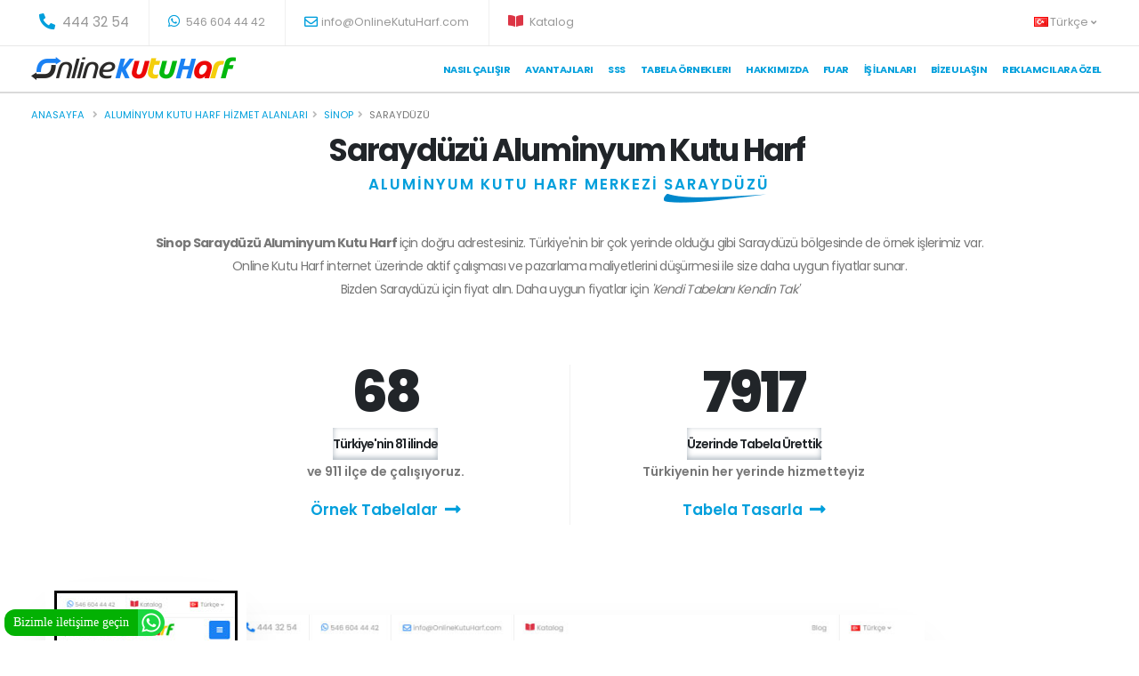

--- FILE ---
content_type: text/html; charset=utf-8
request_url: https://www.onlinekutuharf.com/sarayduzu-aluminyum-kutu-harf
body_size: 16096
content:
-

<!DOCTYPE html>

<html id="htmlID" lang="tr">
<head>
    <!-- Basic Meta-->
    <meta charset="utf-8" /><meta id="Metaclassification" name="classification" content="Kutu Harf Tabela - Reklam - Açık hava reklam" /><meta name="rating" content="All" /><meta name="author" content="Online Reklam LTD. STI." /><meta id="MetaAbstract" name="abstract" content="Kutu Harf Tabela Fiyatları Hesaplama ve tabela ürünleri" /><meta id="MetaCopyright" name="copyright" content="(c) 2008 Online Reklam Ltd. Şti. Tüm Hakları Saklıdır." /><meta name="distribution" content="global" /><meta name="reply-to" content="info@onlinekutuharf.com" /><meta name="revisit-after" content="1 day" /><meta name="Robots" content="index, follow" /><meta name="googlebot" content="index, follow" /><meta name="google" content="notranslate" /><meta name="sitemap" content="https://www.onlinekutuharf.com/sitemap.xml" /><meta name="publisher" content="Kuzey Cagdas EROGLU,  Online Reklam LTD. STI." /><meta property="fb:app_id" content="515244215202216" /><meta property="og:site_name" content="https://www.onlinekutuharf.com" />
    <!-- Mobile Metas -->
    <meta name="viewport" content="width=device-width, initial-scale=1, minimum-scale=1.0, shrink-to-fit=no" />
    <!-- Favicon -->
    <link rel="shortcut icon" href="/img/favicon.ico" type="image/x-icon" /><link rel="apple-touch-icon" href="/img/apple-touch-icon.png" />
    <!-- Vendor CSS -->
    <link rel="stylesheet" href="/css/all.min.css" /><link rel="stylesheet" href="/css/bootstrap.min.css" /><link rel="stylesheet" href="/css/magnific-popup.min.css" />
    <!-- Theme CSS -->
    <link rel="stylesheet" href="/css/theme.css" /><link rel="stylesheet" href="/css/theme-elements.css" />
    <!-- Demo CSS -->
    <link rel="stylesheet" href="/css/demo-app-landing.css" />
    <!-- Skin CSS -->
    <link rel="stylesheet" href="/css/skin-it-services.css" />
    <!-- Theme Custom CSS -->
    <link rel="stylesheet" href="/css/custom3.css" />
    <!-- Web Fonts  -->
    <link href="https://fonts.googleapis.com/css?family=family=Lora:400,400i,700,700i|Poppins:300,400,500,600,700,800,900" rel="stylesheet" type="text/css" />
    <!-- Other Meta  -->
    <link href='https://www.onlinekutuharf.com/sarayduzu-aluminyum-kutu-harf' rel='canonical' />

    <!-- Ondestek Kod Başlangıcı -->
    <script type="text/javascript">window.$ondestek || (window.$ondestek = function () { var e = document.createElement("script"); e.type = "text/javascript", e.src = "https://panel.ondestek.com/client/client.js?s=9674250a-627f-4d7b-86cc-ecbbdae2372c", e.async = !0; var t = document.getElementsByTagName("head")[0]; t.insertBefore(e, t.firstChild) })();</script>
    <!-- Ondestek Kod Bitişi -->

    <!-- Facebook Pixel Code -->
    <script>
        !function (f, b, e, v, n, t, s) {
            if (f.fbq) return; n = f.fbq = function () {
                n.callMethod ?
                    n.callMethod.apply(n, arguments) : n.queue.push(arguments)
            };
            if (!f._fbq) f._fbq = n; n.push = n; n.loaded = !0; n.version = '2.0';
            n.queue = []; t = b.createElement(e); t.async = !0;
            t.src = v; s = b.getElementsByTagName(e)[0];
            s.parentNode.insertBefore(t, s)
        }(window, document, 'script',
            'https://connect.facebook.net/en_US/fbevents.js');
        fbq('init', '556782808860892');
        fbq('track', 'PageView');
    </script>
    <noscript>
        <img height="1" width="1" style="display: none"
            src="https://www.facebook.com/tr?id=556782808860892&ev=PageView&noscript=1" />
    </noscript>

    <meta name="facebook-domain-verification" content="rcwaex7xn2vv0q8wzxg4ycb9f3h71i" />
    <!-- End Facebook Pixel Code -->

    <!-- Global site tag (gtag.js) - Google Ads: 997638231 -->
    <script async src="https://www.googletagmanager.com/gtag/js?id=AW-997638231"></script>
    <script>
        window.dataLayer = window.dataLayer || [];
        function gtag() { dataLayer.push(arguments); }
        gtag('js', new Date());

        gtag('config', 'AW-997638231');
    </script>
    <!-- Global site tag (gtag.js) - Google Analytics -->
    <script async src="https://www.googletagmanager.com/gtag/js?id=UA-30670138-1"></script>
    <script>
        window.dataLayer = window.dataLayer || [];
        function gtag() { dataLayer.push(arguments); }
        gtag('js', new Date());

        gtag('config', 'UA-30670138-1');
    </script>

    <!-- Google Tag Manager -->
    <script>(function (w, d, s, l, i) {
            w[l] = w[l] || []; w[l].push({
                'gtm.start':
                    new Date().getTime(), event: 'gtm.js'
            }); var f = d.getElementsByTagName(s)[0],
                j = d.createElement(s), dl = l != 'dataLayer' ? '&l=' + l : ''; j.async = true; j.src =
                    'https://www.googletagmanager.com/gtm.js?id=' + i + dl; f.parentNode.insertBefore(j, f);
        })(window, document, 'script', 'dataLayer', 'GTM-W9LF6B9');</script>
    <!-- End Google Tag Manager -->
    
    <meta property="og:image" content="https://www.onlinekutuharf.com/images/logo2.png" />
    <link rel="image_src" type="image/jpeg" href="https://www.onlinekutuharf.com/images/logo.png" />
<title>
	Sinop Saraydüzü Aluminyum Kutu Harf - OnlineKutuHarf.com
</title><meta name="description" content="Sinop Saraydüzü Aluminyum Kutu Harf imalatında uygun fiyatlar verebiliyoruz çünkü artık Saraydüzü bölgesinde de aktif olarak çalışıyoruz. Tabelanı demonte olarak al. Kendi Tabelanı Kendin Tasarla." /></head>
<body>
    <form method="post" action="./bolgeler.aspx?adres=U2FyYXlk%2fHr8" id="form1">
<div class="aspNetHidden">
<input type="hidden" name="__VIEWSTATE" id="__VIEWSTATE" value="/[base64]/[base64]/[base64]/[base64]/[base64]/[base64]/[base64]/[base64]" />
</div>

<div class="aspNetHidden">

	<input type="hidden" name="__VIEWSTATEGENERATOR" id="__VIEWSTATEGENERATOR" value="C2878C24" />
</div>
         
        <!-- Google Tag Manager (noscript) -->
        <noscript>
            <iframe src="https://www.googletagmanager.com/ns.html?id=GTM-W9LF6B9"
                height="0" width="0" style="display: none; visibility: hidden"></iframe>
        </noscript>
        <!-- End Google Tag Manager (noscript) -->
        <div class="body">
            <header id="header" class="header-effect-shrink" data-plugin-options="{'stickyEnabled': true, 'stickyEffect': 'shrink', 'stickyEnableOnBoxed': true, 'stickyEnableOnMobile': true, 'stickyChangeLogo': true, 'stickyStartAt': 120, 'stickyHeaderContainerHeight': 70}">
                <div class="header-body border-top-0">
                    <div class="header-top header-top-borders">
                        <div class="container ">
                            <div class="header-row ">
                                <div class="header-column justify-content-start">
                                    <div class="header-row">
                                        <nav class="header-nav-top">
                                            <ul class="nav nav-pills">
                                                <li class="nav-item nav-item-borders py-2 d-none d-sm-inline-flex">
                                                    <a href="tel:4443254" id="lnkTel"><span class="pl-0 text-4"><i class="fas fa-phone-alt text-4 text-color-primary" style="top: 1px;"></i>
                                                        444 32 54</span></a>
                                                </li>
                                                <li class="nav-item nav-item-borders py-2">
                                                    <a href="https://api.whatsapp.com/send?phone=905466044442" target="_blank" rel="nofollow"><i class="fab fa-whatsapp text-4 text-color-primary" style="top: 0;"></i>
                                                        546 604 44 42</a>
                                                </li>

                                                <li class="nav-item nav-item-borders py-2 d-none d-md-inline-flex">
                                                    <a href="mailto:info@OnlineKutuHarf.com"><i class="far fa-envelope text-4 text-color-primary" style="top: 1px;"></i>info@OnlineKutuHarf.com</a>
                                                </li>
                                                <li class="nav-item nav-item-borders py-2">
                                                    <a href="/katalog" rel="nofollow" target="_blank"><i class="fas fa-book-open text-4 text-danger" style="top: 0;"></i>
                                                        Katalog</a>
                                                </li>
                                            </ul>
                                        </nav>
                                    </div>
                                </div>
                                <div class="header-column justify-content-end">
                                    <div class="header-row">
                                        <nav class="header-nav-top">
                                            <ul class="nav nav-pills">


                                                <li class="nav-item nav-item-borders py-2 pr-0 dropdown">
                                                    <a class="nav-link" href="/." role="button" id="dropdownLanguage" data-toggle="dropdown" aria-haspopup="true" aria-expanded="false">
                                                        <img src='/img/blank.gif' class='flag flag-tr' alt='Türkçe' />Türkçe
                                                        <i class="fas fa-angle-down"></i>
                                                    </a>
                                                    <div class="dropdown-menu dropdown-menu-right" aria-labelledby="dropdownLanguage">
                                                        <a class="dropdown-item" href="https://onlinekutuharf.com">
                                                            <img src="/img/blank.gif" class="flag flag-tr" alt="Türkçe" />
                                                            Türkçe</a>
                                                        <a class="dropdown-item" href="/en">
                                                            <img src="/img/blank.gif" class="flag flag-en" alt="English" />
                                                            English</a>
                                                        <a class="dropdown-item" href="#">
                                                            <img src="/img/blank.gif" class="flag flag-de" alt="German" />
                                                            German</a>
                                                        <a class="dropdown-item" href="#">
                                                            <img src="/img/blank.gif" class="flag flag-fr" alt="French" />
                                                            French</a>
                                                    </div>
                                                </li>
                                            </ul>
                                        </nav>
                                    </div>
                                </div>
                            </div>
                        </div>
                    </div>
                    <div class=" container" style="height: 50PX !important">
                        <div class="header-row">
                            <div class="header-column">
                                <div class="header-row">
                                    <div class="header-logo">
                                        <a href="/." id="aLogo" class="site-logo">
                                            <img alt="Online Kutu Harf Logo" width="230" height="26" data-sticky-width="230" data-sticky-height="26" src="/img/logo.png" />
                                        </a>
                                    </div>
                                </div>
                            </div>
                            <div class="header-column justify-content-end">
                                <div class="header-row">
                                    <div class="header-nav header-nav-stripe order-2 order-lg-1">
                                        <div class="header-nav-main header-nav-main-square header-nav-main-effect-1 header-nav-main-sub-effect-1">
                                            <nav class="collapse">
                                                <ul class="nav nav-pills" id="mainNav">
                                                     <li class='dropdown'><a class='dropdown-item dropdown-toggle' href='/nasil-calisir'>Nasıl Çalışır</a></li>
                                <li Class='dropdown'><a class='dropdown-item dropdown-toggle' href='/avantajlari'>Avantajları</a></li>
                                <li Class='dropdown'><a class='dropdown-item dropdown-toggle' href='/sik-sorulan-sorular'>SSS</a></li><li Class='dropdown'><a class='dropdown-item dropdown-toggle' href='/tabela-ornekleri'>Tabela Örneklerı</a></li>
                                <li Class='dropdown'><a class='dropdown-item dropdown-toggle' href='/hakkimizda'>Hakkımızda</a></li><li Class='dropdown'><a class='dropdown-item dropdown-toggle' href='/fuar'>Fuar</a></li>
                                    <li Class='dropdown'><a class='dropdown-item dropdown-toggle' href='/is-ilanlari'>İş İlanları</a></li>
                                <li Class='dropdown'><a class='dropdown-item dropdown-toggle' href='/bize-ulasin'>Bize Ulaşın</a></li>
                                <li Class='dropdown'><a class='dropdown-item dropdown-toggle' href='https://ost.onlinekutuharf.com/tabelaci' target='_blank' rel='nofollow'>Reklamcılara Özel</a></li>
                                                </ul>
                                            </nav>
                                        </div>
                                        <div class="btn header-btn-collapse-nav collapsed" data-toggle="collapse" data-target=".header-nav-main nav">
                                            <i class="fas fa-bars"></i>
                                        </div>
                                    </div>

                                </div>
                            </div>
                        </div>
                    </div>
                </div>
            </header>
            <div role="main" class="main">
                
    <div class="main">
        <section class="page-header bg-color-light border-top  border-width-2">
            <div class="container">
                <div class="row">
                    <div class="col align-self-center p-static">
                        <ul class="breadcrumb d-block">
                            <li><a href='https://www.onlinekutuharf.com'>Anasayfa</a></li>
                            <li><a href='/aluminyum-kutu-harf-hizmet-alanlari'>Aluminyum kutu harf hizmet alanları</a></li><li><a href='/sinop-aluminyum-kutu-harf'>Sinop</a></li><li Class='active'>Saraydüzü</li>
                        </ul>
                    </div>
                </div>
            </div>
        </section>

        <section id="intro" class="section section-no-border section-angled bg-light pt-0 pb-5 m-0">
            <div class="section-angled-layer-bottom section-angled-layer-increase-angle bg-color-light-scale-1" style="padding: 21rem 0;"></div>
            <div class="container pb-5" style="min-height: 1000px;">
                <div class="row mb-5 pb-lg-3 counters">
                    <div class="col-lg-10 text-center offset-lg-1">
                        <h1 id="ContentPlaceHolder1_h1Tagi" class="font-weight-bold text-9 mb-0">Sarayd&#252;z&#252; Aluminyum Kutu Harf</h1>
                        <p id="ContentPlaceHolder1_pBaslikTagi" class="sub-title text-primary text-4 font-weight-semibold positive-ls-2 mt-2 mb-4 appear-animation" data-appear-animation="fadeInUpShorter" data-appear-animation-delay="400" data-appear-animation-duration="750">ALUMİNYUM KUTU HARF MERKEZİ <span  class='highlighted-word highlighted-word-animation-1 highlighted-word-animation-1-2 highlighted-word-animation-1 highlighted-word-animation-1-no-rotate alternative-font-4 font-weight-semibold line-height-2 pb-2'>SARAYDÜZÜ</span></p>
                        <p id="ContentPlaceHolder1_PtagiMakale" class="text-1rem text-color-default negative-ls-05 pt-3 pb-4 mb-5 appear-animation" data-appear-animation="fadeInUpShorter" data-appear-animation-delay="500" data-appear-animation-duration="750"><b>Sinop Saraydüzü Aluminyum Kutu Harf </b> için doğru adrestesiniz. Türkiye'nin bir çok yerinde olduğu gibi Saraydüzü bölgesinde de örnek işlerimiz var.</br>Online Kutu Harf internet üzerinde aktif çalışması ve pazarlama maliyetlerini düşürmesi ile size daha uygun fiyatlar sunar.</br>Bizden <span class='badge badge-primary'>Saraydüzü</span> için fiyat alın. Daha uygun fiyatlar için <em>'Kendi Tabelanı Kendin Tak'</em></p>
                    </div>

                    <div class="col-sm-6 col-lg-4 offset-lg-2 counter mb-5 mb-md-0">
                        <div class="appear-animation" data-appear-animation="fadeInLeftShorter" data-appear-animation-delay="750" data-appear-animation-duration="750">
                            <h3 class="font-weight-extra-bold text-14 line-height-1 mb-2" data-to="81" data-append=" +">0</h3>
                            <label class="font-weight-semibold negative-ls-1 text-color-dark mb-0">Türkiye'nin 81 ilinde</label>
                            <p class="text-color-grey font-weight-semibold pb-1 mb-2">ve 911 ilçe de çalışıyoruz.</p>
                            <p class="mb-0"><a href="/tabela-ornekleri" target="_blank" data-hash data-hash-offset="120" class="text-color-primary d-flex align-items-center justify-content-center text-4 font-weight-semibold text-decoration-none">Örnek Tabelalar <i class="fas fa-long-arrow-alt-right ml-2 text-4 mb-0"></i></a></p>
                        </div>
                    </div>
                    <div class="col-sm-6 col-lg-4 counter divider-left-border">
                        <div class="appear-animation" data-appear-animation="fadeInRightShorter" data-appear-animation-delay="750" data-appear-animation-duration="750">
                            <h3 class="font-weight-extra-bold text-14 line-height-1 mb-2" data-to="9500" data-append=" &#8734;">9000</h3>
                            <label class="font-weight-semibold negative-ls-1 text-color-dark mb-0">Üzerinde Tabela Ürettik</label>
                            <p class="text-color-grey font-weight-semibold pb-1 mb-2">Türkiyenin her yerinde hizmetteyiz</p>
                            <p class="mb-0"><a href="/reseller/onlinetabela/dy65gh34abx32cjyk" class="text-color-primary d-flex align-items-center justify-content-center text-4 font-weight-semibold text-decoration-none" target="_blank">Tabela Tasarla<i class="fas fa-long-arrow-alt-right ml-2 text-4 mb-0"></i></a></p>
                        </div>
                    </div>
                </div>




                <div class="intro row align-items-center justify-content-center justify-content-md-start">
                    <div class="col-3 pr-0 pl-3 z-index-2">
                        <img src="/img/mobil-kutu-harf-tasarla.jpg" class="img-fluid border border-width-10 border-color-light box-shadow-3 rounded d-none d-md-block appear-animation" alt="Mobil Kutu Harf Tasarla" data-appear-animation="fadeInUp" data-appear-animation-delay="600">
                        <a href="/reseller/onlinetabela/dy65gh34abx32cjyk">
                            <div class="position-absolute d-none d-md-flex align-items-end appear-animation" data-appear-animation="fadeInLeftShorter" data-appear-animation-delay="900" style="bottom: -60px; right: -90px;">
                                <span class="arrow hlt" style="margin-right: -70px;"></span>
                                <strong class="text-color-dark mb-4 pb-3">7/24 Ücretsiz dene</strong>
                            </div>
                        </a>
                    </div>
                    <div class="col-11 col-md-9 pl-0 pr-5 pb-5 pb-md-0 mb-5 mb-md-0">
                        <div class="intro2 pt-5 pt-md-0 mt-5 mt-lg-0 appear-animation pr-5" data-appear-animation="fadeInUp" data-appear-animation-delay="400">
                            <img src="/img/Kutu-harf-tasarla.jpg" class="img-fluid box-shadow-3 position-relative z-index-1 rounded" alt="Kutu Harf Tasarla" style="left: -110px;">
                        </div>
                        <div class="intro3 z-index-3 position-absolute appear-animation" data-appear-animation="fadeInUp" data-appear-animation-delay="800" style="top: 20%; right: 4%;">
                            <img src="/img/pc-kutu-harf-tasarla.jpg" class="img-fluid border border-width-10 border-color-light box-shadow-3 rounded" alt="PC Kutu Harf Tasarla">
                            <div class="position-absolute d-none d-md-flex align-items-end appear-animation" data-appear-animation="fadeInUpShorter" data-appear-animation-delay="1100" style="bottom: -135px; right: -20px;">
                                <strong class="text-color-dark mb-3">Anlık olarak<br />
                                    fiyatları gör</strong>
                                <span class="arrow hru"></span>
                            </div>
                        </div>
                    </div>
                </div>
            </div>
        </section>
        <div class="home-intro bg-quaternary my-0 py-0 MobilEkran" id="home-intro">
            <div class="container">
                <a class="text-decoration-none lightbox" href="https://www.youtube.com/watch?v=Q5cfLIxtMHQ" rel="nofollow" data-plugin-options="{'type':'iframe'}">
                    <div class="row justify-content-center">
                        <div class="col-lg-8 appear-animation" data-appear-animation="fadeIn" data-appear-animation-delay="200">
                            <div class="card bg-transparent border-0">
                                <div class="card-body my-2">

                                    <div class="feature-box align-items-center">
                                        <div class="vdugme feature-box-icon text-8 ">
                                            <i class="fas fa-play text-1"></i>
                                        </div>
                                        <div class="feature-box-info">
                                            <p class="mb-0 text-color-white font-weight-bold negative-ls-1">
                                                Tabelanı nasıl tasarlayabilirsin ?<br />
                                                Online Kutu Harf nasıl uygun fiyata iyi bir kalite sunabilir ?
														<span class="opacity-5 ls-0">Online Kutu Harf tanıtım videosu</span>
                                            </p>
                                        </div>
                                    </div>
                                </div>
                            </div>
                        </div>
                        <div class="col-lg-4 appear-animation" data-appear-animation="fadeIn" data-appear-animation-delay="200">
                            <div class="card bg-transparent border-0">
                                <div class="my-2 text-center">
                                    <img src="/img/youtube.png" alt="youtube online kutu harf" />
                                </div>
                            </div>
                        </div>
                    </div>
                </a>
            </div>
        </div>
        <section class="section section-no-border pb-0 m-0">
            <div class="container">
                <div class="row align-items-center justify-content-between">
                    <div class="col-lg-4">
                        <h2 id="ContentPlaceHolder1_h2Tag" class="text-7 font-weight-semibold line-height-2 mb-2">Saraydüzü Aluminyum Kutu Harf Fiyat Hesapla</h2>
                        <div class="testimonial testimonial-primary  ">
                            <blockquote>
                                <p class="mb-0">Kendi Tabelanı Kendin Tasarla</p>
                            </blockquote>
                            <div class="testimonial-arrow-down"></div>
                            <div class="testimonial-author">
                                <p><strong class="font-weight-extra-bold">Daha uygun fiyatlar için</strong><span> Online Kutu Harf</span></p>
                            </div>
                        </div>
                    </div>
                    <div class="col-sm-4 col-lg-auto icon-box text-center mb-4">
                        <i class="icon-bg icon-1"></i>
                        <h4 class="font-weight-bold custom-font-size-2 line-height-3 mb-0">7/24 Ücretsiz<br />
                            Tasarla</h4>
                    </div>
                    <div class="col-sm-4 col-lg-auto icon-box text-center mb-4">
                        <i class="icon-bg icon-2"></i>
                        <h4 class="font-weight-bold custom-font-size-2 line-height-3 mb-0">İster cepten<br />
                            ister PC den</h4>
                    </div>
                    <div class="col-sm-4 col-lg-auto icon-box text-center mb-4">
                        <i class="icon-bg icon-3"></i>
                        <h4 class="font-weight-bold custom-font-size-2 line-height-3 mb-0">Kolay ve Hızlı<br />
                            fiyat al</h4>
                    </div>
                    <a href="/reseller/onlinetabela/dy65gh34abx32cjyk" target="_blank" > <div type="button" class="btn btn-outline btn-rounded btn-primary  btn-with-arrow mb-2 float-right m-auto">Tabela Tasarla BAŞLA<span><i class="fas fa-chevron-right"></i></span></div></a>
                    <div class="col-sm-12">
                        <hr>
                        <h2 id="ContentPlaceHolder1_h2Tag2" class="font-weight-bold text-center text-10 pt-3 mb-4">Saraydüzü Aluminyum Kutu Harf İmalatı</h2>
                    </div>
                    <div class="col-lg-8 offset-lg-2 px-lg-0 text-center">
                        <p class="text-4">
                            <span id="ContentPlaceHolder1_h2tagSpan" class="text-primary font-weight-bold alternative-font-2">Saraydüzü Aluminyum Kutu Harf İmalatında</span>maliyetlerimiz internet sayesinde çok daha uygun. Çünkü pazarlamayı internet üzerinden yaparak buraya ayırdığımız bütçeyi fiyatlardan düşüyoruz.<br />
                            <br />
                            Ayrıca Online Kutu Harf sadece kutu harf üretimi yapar. Seri üretim ile maliyetlerini düşürür. Kaliteli ürünü çok daha uygun fiyatlara sunabilir.
                        </p>
                    </div>
                </div>
                <div class="image-wrapper position-relative z-index-3 appear-animation" data-appear-animation="fadeInUpShorter" data-appear-animation-delay="500" data-appear-animation-duration="750" style="height: 0; padding-bottom: 16%;">
                    <img src="/img/lazy.png" data-plugin-lazyload data-plugin-options="{'threshold': 500, 'effect':'fadeIn'}" data-original="/img/kutu-harf-imalat.png" class="img-fluid" alt="Kutu Harf İmalatı">
                </div>
            </div>
        </section>
        <section class="section section-no-border section-angled section-dark pb-0 m-0" style="background-repeat: no-repeat; background-color: #0169fe !important;" data-plugin-lazyload data-plugin-options="{'threshold': 500}" data-original="/img/reason_bg.png">
            <div class="section-angled-layer-top section-angled-layer-increase-angle bg-color-light-scale-1" style="padding: 4rem 0;"></div>
            <div class="spacer py-md-4 my-md-5"></div>
            <div class="container pt-5 mt-5">
                <div class="row align-items-center pt-md-5 mt-5">
                    <div class="col-lg-6 offset-lg-1 mb-5">
                        <div class="appear-animation" data-appear-animation="fadeIn" data-appear-animation-delay="500">
                            <img src="/img/lazy.png" data-plugin-lazyload data-plugin-options="{'threshold': 500, 'effect':'fadeIn'}" data-original="/img/porto_dots.png" width="154" height="146" class="position-absolute top-auto" alt="6 reasons" data-plugin-float-element data-plugin-options="{'startPos': 'none', 'speed': 3, 'transition': true}" style="bottom: 184px; left: 70px;">
                        </div>
                        <div class="text-reasons">
                            <label class="text-color-light appear-animation z-index-1" data-appear-animation="blurIn" data-appear-animation-delay="250" data-appear-animation-duration="750">6</label>
                            <h3 class="text-4 text-md-6 appear-animation" data-appear-animation="fadeInRightShorter" data-appear-animation-delay="450" data-appear-animation-duration="750">Adımda</h3>
                            <h3 class="text-4 text-md-6 appear-animation pr-5" data-appear-animation="fadeInRightShorter" data-appear-animation-delay="750" data-appear-animation-duration="750">Onlıne Kutu Harf</h3>
                            <h3 class="text-4 text-md-6 appear-animation" data-appear-animation="fadeInRightShorter" data-appear-animation-delay="950" data-appear-animation-duration="750"><span class="highlight-word light">Öğrenin</span></h3>
                        </div>
                    </div>
                    <div class="col-lg-5 col-xl-4 pl-lg-4 pl-xl-5 mb-5">
                        <h2 id="ContentPlaceHolder1_h2Tag3" class="text-6 font-weight-semibold line-height-2 mb-2 appear-animation" data-appear-animation="fadeInRightShorter" data-appear-animation-delay="1150" data-appear-animation-duration="750">Saraydüzü Aluminyum Kutu Harf Çalışma Şekli</h2>
                        <p class="custom-text-color-1 line-height-5 appear-animation" data-appear-animation="fadeInRightShorter" data-appear-animation-delay="1350" data-appear-animation-duration="750">
                            Nasıl çalıştığımızı 6 adımda öğrenin.<br />
                            İşimize değer veriyoruz.
                        </p>

                        <div>
                            <a class="text-decoration-none lightbox" href="https://www.youtube.com/watch?v=AoioGC9GWx8" rel="nofollow" data-plugin-options="{'type':'iframe'}">

                                <div class="feature-box align-items-center">
                                    <div class="feature-box-icon pulseAnim pulseAnimAnimated" style="background-color: red !important">
                                        <i class="fas fa-play text-1"></i>
                                    </div>
                                    <div class="feature-box-info">
                                        <h4 class="line-height-3 text-3 mb-0">Online Kutu Harf video</h4>
                                        <p class="text-2 mb-0 line-height-5">Farkımız Ne ?</p>
                                    </div>
                                </div>
                            </a>
                        </div>
                    </div>
                </div>
                <div class="row justify-content-center mb-4 pt-lg-4">
                    <div class="col-lg-11">
                        <div class="row justify-content-center">
                            <div class="col-10 col-sm-6 col-lg-4 image-box appear-animation" data-appear-animation="fadeInUpShorter" data-appear-animation-delay="600" data-appear-animation-duration="750">
                                <img class="img-fluid" alt="Kalite Online Kutu Harf" src="/img/lazy.png" data-plugin-lazyload data-plugin-options="{'threshold': 500, 'effect':'fadeIn'}" data-original="/img/kalite-online-kutu-harf.png">
                                <div class="d-flex align-items-center mb-2">
                                    <span class="text-color-dark font-weight-extra-bold text-12 mr-2 line-height-1">1</span>
                                    <h4 class="d-flex flex-column font-weight-bold text-5 mb-0"><small class="font-weight-semibold positive-ls-2 line-height-1">Kalite</small>Birinci sınıf malzeme</h4>
                                </div>
                                <p class="pr-5 custom-text-color-1">İmalat için yüklü alım yaptığımızdan kaliteli malzemeyi uyguna alabiliriz. Malzemenin kalitesinden ödün vermeyiz.</p>
                            </div>
                            <div class="col-10 col-sm-6 col-lg-4 image-box appear-animation" data-appear-animation="fadeInUpShorter" data-appear-animation-delay="800" data-appear-animation-duration="750">
                                <img class="img-fluid" alt="Garanti Online Kutu Harf" src="/img/lazy.png" data-plugin-lazyload data-plugin-options="{'threshold': 500, 'effect':'fadeIn'}" data-original="/img/garanti-online-kutu-harf.png">
                                <div class="d-flex align-items-center mb-2">
                                    <span class="text-color-dark font-weight-extra-bold text-12 mr-2 line-height-1">2</span>
                                    <h4 class="d-flex flex-column font-weight-bold text-5 mb-0"><small class="font-weight-semibold positive-ls-2 line-height-1">Garanti</small>10 yıla varan garanti</h4>
                                </div>
                                <p class="pr-5 custom-text-color-1">Online Kutu Harf Paslanmaz malzemeye 10 yıl, Elektronik tesisata, led ve adaptör malzemeye 2 yıl garanti verir.</p>
                            </div>
                            <div class="col-10 col-sm-6 col-lg-4 image-box appear-animation" data-appear-animation="fadeInUpShorter" data-appear-animation-delay="1000" data-appear-animation-duration="750">
                                <img class="img-fluid" alt="Kargo Online Kutu Harf" src="/img/lazy.png" data-plugin-lazyload data-plugin-options="{'threshold': 500, 'effect':'fadeIn'}" data-original="/img/kargo-online-kutu-harf.png">
                                <div class="d-flex align-items-center mb-2">
                                    <span class="text-color-dark font-weight-extra-bold text-12 mr-2 line-height-1">3</span>
                                    <h4 class="d-flex flex-column font-weight-bold text-5 mb-0"><small class="font-weight-semibold positive-ls-2 line-height-1">Teslimat</small>Kargo güvencesi</h4>
                                </div>
                                <p class="pr-5 custom-text-color-1">Kargoda kırılma ve kaybolmaya karşı koşulsuz destek verir.</p>
                            </div>
                            <div class="col-10 col-sm-6 col-lg-4 image-box appear-animation" data-appear-animation="fadeInUpShorter" data-appear-animation-delay="300" data-appear-animation-duration="750">
                                <img class="img-fluid" alt="Şablon Online Kutu Harf" src="/img/lazy.png" data-plugin-lazyload data-plugin-options="{'threshold': 500, 'effect':'fadeIn'}" data-original="/img/sablon-online-kutu-harf.png">
                                <div class="d-flex align-items-center mb-2">
                                    <span class="text-color-dark font-weight-extra-bold text-12 mr-2 line-height-1">4</span>
                                    <h4 class="d-flex flex-column font-weight-bold text-5 mb-0"><small class="font-weight-semibold positive-ls-2 line-height-1">Kurulum</small>Montajı nasıl yaparsınız ?</h4>
                                </div>
                                <p class="pr-5 custom-text-color-1">Her harf arası boşluk farklıdır. Bunun çözümü için harflerin bire bir boyutunda çizilmiş şablon gönderiyoruz.</p>
                            </div>
                            <div class="col-10 col-sm-6 col-lg-4 image-box appear-animation" data-appear-animation="fadeInUpShorter" data-appear-animation-delay="500" data-appear-animation-duration="750">
                                <img class="img-fluid" alt="Montaj Online Kutu Harf" src="/img/lazy.png" data-plugin-lazyload data-plugin-options="{'threshold': 500, 'effect':'fadeIn'}" data-original="/img/montaj-online-kutu-harf.png">
                                <div class="d-flex align-items-center mb-2">
                                    <span class="text-color-dark font-weight-extra-bold text-12 mr-2 line-height-1">5</span>
                                    <h4 class="d-flex flex-column font-weight-bold text-5 mb-0"><small class="font-weight-semibold positive-ls-2 line-height-1">Aparatlar</small>Montaj için gerekenler</h4>
                                </div>
                                <p class="pr-5 custom-text-color-1">Ürünlerimizin montajı için gereken tüm yükselti ayaklar, aparat, adaptor ve sablonu gönderiyoruz.</p>
                            </div>
                            <div class="col-10 col-sm-6 col-lg-4 image-box appear-animation" data-appear-animation="fadeInUpShorter" data-appear-animation-delay="700" data-appear-animation-duration="750">
                                <img class="img-fluid" alt="Ek işlemler Online Kutu Harf" src="/img/lazy.png" data-plugin-lazyload data-plugin-options="{'threshold': 500, 'effect':'fadeIn'}" data-original="/img/ekislem-online-kutu-harf.png">
                                <div class="d-flex align-items-center mb-2">
                                    <span class="text-color-dark font-weight-extra-bold text-12 mr-2 line-height-1">6</span>
                                    <h4 class="d-flex flex-column font-weight-bold text-5 mb-0"><small class="font-weight-semibold positive-ls-2 line-height-1">Daha Sonra</small>Ek işlemler</h4>
                                </div>
                                <p class="pr-5 custom-text-color-1">Tüm vektörel tasarım logo ve tasarımınız tarafımızdan saklanıyor. Yıllar sonra da ek bir harf isteseniz vektörel çalışmanızdan çıkartırız.</p>
                            </div>
                        </div>
                    </div>
                </div>
                <div class="text-center">
                    <a href="/reseller/onlinetabela/dy65gh34abx32cjyk" class="btn btn-dark btn-rounded btn-modern btn-px-5 text-3 appear-animation mb-3" data-appear-animation="fadeIn" data-appear-animation-delay="300">Tasarlamaya Başla</a>
                </div>
            </div>
        </section>

        <section class="section section-no-border section-angled section-dark pb-0 m-0">
            <div class="container pt-3">
                <div class="row">
                    <h2>
                        <span id="ContentPlaceHolder1_lblBaslik">Aluminyum kutu harf için Saraydüzü çapında hizmet verdiğimiz bölgeler</span></h2>
                    <span id="ContentPlaceHolder1_lblbolgeler"><table class='table table-bordered'><tr><td align='center' width='100'>Akbelen Köyü</td><td align='center' width='100'>Arım Köyü</td><td align='center' width='100'>Asarcıkcamili Köyü</td><td align='center' width='100'>Asarcıkhacıköy Köyü</td><td align='center' width='100'>Asarcıkkayalı Köyü</td><td align='center' width='100'>Asarcıkkazaklı Köyü</td><td align='center' width='100'>Aşağıakpınar Köyü</td><td align='center' width='100'>Aşağıdarıçay Köyü</td><td align='center' width='100'>Avluca Köyü</td></tr><tr><td align='center' width='100'>Bahçeköy Köyü</td><td align='center' width='100'>Bahşaşlı Köyü</td><td align='center' width='100'>Başekin Köyü</td><td align='center' width='100'>Cumakayalı Köyü</td><td align='center' width='100'>Cumaköy Köyü</td><td align='center' width='100'>Cumatabaklı Köyü</td><td align='center' width='100'>Çalpınar Köyü</td><td align='center' width='100'>Çampaşalı Köyü</td><td align='center' width='100'>Çorman Köyü</td></tr><tr><td align='center' width='100'>Fakılı Köyü</td><td align='center' width='100'>Göynükören Köyü</td><td align='center' width='100'>Hacıçay Köyü</td><td align='center' width='100'>Hanoğlu Köyü</td><td align='center' width='100'>Karaçaygöleti Köyü</td><td align='center' width='100'>Korucuk Köyü</td><td align='center' width='100'>Merkez Mahallesi</td><td align='center' width='100'>Tepeköy Köyü</td><td align='center' width='100'>Uluköy Köyü</td></tr><tr><td align='center' width='100'>Yalmansaray Köyü</td><td align='center' width='100'>Yaylacılı Köyü</td><td align='center' width='100'>Yenice Köyü</td><td align='center' width='100'>Yukarıakpınar Köyü</td><td align='center' width='100'>Yukarıarım Köyü</td><td align='center' width='100'>Zaimköy Köyü</td></table></span>
                    <p>
                        <b id="ContentPlaceHolder1_H4TagBold">www.onlinekutuharf.com Artık Aluminyum Kutu Harf üretiminde Saraydüzü bölgesinde de hizmetinizde</b>
                        <br />
                        Açık hava reklam sektörüne yeni bir hizmet anlayışı katarak Türkiye'nin her bölgesine
            ücretsiz kargo ile hizmet ediyoruz.<br />
                        Bu hizmet anlayışı içinde kaliteden de ödün vermeden üstün kalite <span class="alternative-font">uygun fiyat prensibi</span>
                        ile hareket ediyoruz. Üreticisinden tüketicisine direk online alışveriş imkanı ile
            birlikte Kredi kartına <span class="text-primary font-weight-bold alternative-font-2">9 aya kadar Taksit</span> imkanları ile online sistemin tüm avantajlarını
            sizlere sunuyoruz.<br />
                        Montaja hazır bir şekilde ürettiğimiz ürünleri <span class="text-primary font-weight-bold alternative-font-2">ücretsiz kargoyla</span> alarak sadece montaj
            işlemini yapıp siz de zahmetsiz, sıkıntısız bir şekilde açık hava reklam hizmetimizden
            faydalanın.
                    </p>
                </div>
            </div>
        </section>
        <div class="container pt-3">
            <div class="row">
                <div class="left" style="margin-right: 100px">
                    <b class="mt-3 mb-3">Hizmet ettiğimiz bölgeler için hangi ürünü istediğinizi seçin.</b>
                    <ul class="list list-icons list-icons-sm">
                        <li><a class="FooterLnk" href="/krom-kutu-harf-hizmet-alanlari" title="krom Kutu Harf"><i class="fas fa-caret-right"></i>Krom Kutu Harf Hizmet Alanları</a></li>
                        <li><a class="FooterLnk" href="/paslanmaz-kutu-harf-hizmet-alanlari" title="paslanmaz Kutu Harf"><i class="fas fa-caret-right"></i>Paslanmaz Kutu Harf Hizmet Alanları</a></li>
                        <li><a class="FooterLnk" href="/pleksi-kutu-harf-hizmet-alanlari" title="pleksi Kutu Harf"><i class="fas fa-caret-right"></i>Pleksi Kutu Harf Hizmet Alanları</a></li>
                        <li><a class="FooterLnk" href="/aluminyum-kutu-harf-hizmet-alanlari" title="Alüminyum Kutu Harf"><i class="fas fa-caret-right"></i>Alüminyum Kutu Harf Hizmet Alanları</a></li>
                    </ul>
                </div>
            </div>
        </div>
    </div>

    <script src="/vendor/jquery/jquery.min.js"></script>
    <script src="/vendor/jquery.appear/jquery.appear.min.js"></script>
    <script src="/vendor/jquery.easing/jquery.easing.min.js"></script>
    <script src="/vendor/jquery.cookie/jquery.cookie.min.js"></script>
    <script src="/vendor/popper/umd/popper.min.js"></script>
    <script src="/vendor/bootstrap/js/bootstrap.min.js"></script>
    <script src="/vendor/common/common.min.js"></script>
    <script src="/vendor/jquery.validation/jquery.validate.min.js"></script>
    <script src="/vendor/jquery.easy-pie-chart/jquery.easypiechart.min.js"></script>
    <script src="/vendor/jquery.gmap/jquery.gmap.min.js"></script>
    <script src="/vendor/jquery.lazyload/jquery.lazyload.min.js"></script>
    <script src="/vendor/isotope/jquery.isotope.min.js"></script>
    <script src="/vendor/owl.carousel/owl.carousel.min.js"></script>
    <script src="/vendor/magnific-popup/jquery.magnific-popup.min.js"></script>
    <script src="/vendor/vide/jquery.vide.min.js"></script>
    <script src="/vendor/vivus/vivus.min.js"></script>

    <!-- Theme Base, Components and Settings -->
    <script src="js/theme.js"></script>

    <!-- Current Page Vendor and Views -->
    <script src="/vendor/rs-plugin/js/jquery.themepunch.tools.min.js"></script>
    <script src="/vendor/rs-plugin/js/jquery.themepunch.revolution.min.js"></script>

    <!-- Theme Custom -->
    <script src="js/custom.js"></script>

    <!-- Theme Initialization Files -->
    <script src="js/theme.init.js"></script>

            </div>
            <footer id="footer">

                <div class="container">
                    <div class="footer-ribbon">
                        <span>
                            Bize Ulaşın</span>
                    </div>
                    <div class="row py-5 my-4">
                        <div class="col-md-9 mb-4 mb-lg-0">
                            <h5 class='text-3 mb-3'>Neden Online Kutu Harf</h5>
                                <p class='mt-2 mb-2'>Online Reklam web tabanlı çalışan bir reklam şirketidir. Dolayısıyla internet sayesinde masrafları çok daha düşüktür ve bu avantajı da fiyatlara yansıtarak sizlere en uygun fiyatı sunar. Üreticiden tüketiciye alışverişin avantajlarından faydalanın...</p>
                                <p><a href='/avantajlari' class='btn-flat btn-xs text-color-light'><strong class='text-2'>Detaylı Oku</strong><i class='fas fa-angle-right p-relative top-1 pl-2'></i></a></p>
                            <div class='row pt-3'>
                                <div class='col-6 col-lg-3 mb-4 mb-lg-0'>
                                 <h5 class='text-3 mb-3'><a href='/.'>Online Kutu Harf</a></h5>
                                 <ul class='list list-icons list-icons-sm mb-0'>
                                     <li><i class='fas fa-angle-right top-8'></i><a class='link-hover-style-1' href='/nasil-calisir'>Nasıl Çalışır</a></li>
                                     <li><i class='fas fa-angle-right top-8'></i><a class='link-hover-style-1' href='/avantajlari'>Avantajları</a></li>
                                     <li><i class='fas fa-angle-right top-8'></i><a class='link-hover-style-1' href='/sik-sorulan-sorular'>Sık Sorulan Sorular</a></li>
                                     <li><i class='fas fa-angle-right top-8'></i><a class='link-hover-style-1' href='/tabela-fiyatlari'>Tabela Fiyatları</a></li>
                                     <li><i class='fas fa-angle-right top-8'></i><a class='link-hover-style-1' href='/tabela-ornekleri'>Tabela Örnekleri</a></li>
                                     <li><i class='fas fa-angle-right top-8'></i><a class='link-hover-style-1' href='/yorumlar'>Müşteri Yorumları</a></li>
                                     <li><i class='fas fa-angle-right top-8'></i><a class='link-hover-style-1' href='/hakkimizda'>Hakkımızda</a></li>
                                     <li><i class='fas fa-angle-right top-8'></i><a class='link-hover-style-1' href='https://ost.onlinekutuharf.com/tabelaci' rel='nofollow' target='_blank'>Reklamcılara Özel</a></li>
                                     <li><i class='fas fa-angle-right top-8'></i><a class='link-hover-style-1' href='/bize-ulasin'>İletişim</a></li>
                                 </ul>
                             </div>
                            <div Class='col-6 col-lg-3 mb-4 mb-lg-0'>
                                 <h5 Class='text-3 mb-3'><a href='/tabela-cesitleri'>Tabela Çeşitleri</a></h5>
                                <ul Class='list list-icons list-icons-sm mb-0'>
                                     <li><i class='fas fa-angle-right top-8'></i><a class='link-hover-style-1' href='/tabela-ornekleri'>Tabela Örnekleri</a></li>
                                     <li><i class='fas fa-angle-right top-8'></i><a class='link-hover-style-1' href='/tabela-tasarla'>Tabela Tasarla</a></li>
                                     <li><i class='fas fa-angle-right top-8'></i><a class='link-hover-style-1' href='/krom-kutu-harf'>Krom Kutu Harf</a></li>
                                     <li><i class='fas fa-angle-right top-8'></i><a class='link-hover-style-1' href='/paslanmaz-kutu-harf'>Paslanmaz Kutu Harf</a></li>
                                     <li><i class='fas fa-angle-right top-8'></i><a class='link-hover-style-1' href='/pleksi-kutu-harf'>Pleksi Kutu Harf</a></li>
                                     <li><i class='fas fa-angle-right top-8'></i><a class='link-hover-style-1' href='/aluminyum-kutu-harf'>Alüminyum Kutu Harf</a></li>
                                     <li><i class='fas fa-angle-right top-8'></i><a class='link-hover-style-1' href='/fileli-krom-kutu-harf'>Fileli Krom Kutu Harf</a></li>
                                     <li><i class='fas fa-angle-right top-8'></i><a class='link-hover-style-1' href='/arkadan-isikli-kutu-harf'>Arkadan Işıklı Kutu Harf</a></li>
                                     <li><i class='fas fa-angle-right top-8'></i><a class='link-hover-style-1' href='/led-tabela'>Led Tabela</a></li>
                                     <li><i class='fas fa-angle-right top-8'></i><a class='link-hover-style-1' href='/neon-tabela'>Neon Tabela</a></li>
                                     <li><i class='fas fa-angle-right top-8'></i><a class='link-hover-style-1' href='/strafor-tabela'>Strafor Tabela</a></li>
                                     <li><i class='fas fa-angle-right top-8'></i><a class='link-hover-style-1' href='/fener-tabela'>Fener Tabela</a></li>
                                </ul>
                            </div>
                            <div Class='col-6 col-lg-3 mb-4 mb-lg-0'>
                                <h5 Class='text-3 mb-3'>Diğer</h5>
                                <ul Class='list list-icons list-icons-sm mb-0'>
                                     <li><i class='fas fa-angle-right top-8'></i><a class='link-hover-style-1' href='/firma-kaydi'>Firma Kaydı</a></li>
                                     <li><i class='fas fa-angle-right top-8'></i><a class='link-hover-style-1' href='/gizlilik-politikasi'>Gizlilik Politikası</a></li>
                                     <li><i class='fas fa-angle-right top-8'></i><a class='link-hover-style-1' href='/mesafeli-satis-sozlesmesi'>Mesafeli Satış Söz.</a></li>
                                     <li><i class='fas fa-angle-right top-8'></i><a class='link-hover-style-1' href='/teslimat-ve-iade-sartlari'>Teslimat ve İade Şartları</a></li>
                                     <li><i class='fas fa-angle-right top-8'></i><a class='link-hover-style-1' href='/sitemap'>Site Haritası</a></li><li><i Class='fas fa-angle-right top-8'></i><a class='link-hover-style-1' href='/is-ilanlari'>İş İlanları</a></li>
                                    <li><i Class='fas fa-angle-right top-8'></i><a class='link-hover-style-1' href='/krom-kutu-harf-hizmet-alanlari'>Krom Harf Hizmeti</a></li>
                                    <li><i Class='fas fa-angle-right top-8'></i><a class='link-hover-style-1' href='/paslanmaz-kutu-harf-hizmet-alanlari'>Paslanmaz Harf Hizmeti</a></li>
                                    <li><i Class='fas fa-angle-right top-8'></i><a class='link-hover-style-1' href='/pleksi-kutu-harf-hizmet-alanlari'>Pleksi Harf Hizmeti</a></li>
                                    <li><i Class='fas fa-angle-right top-8'></i><a class='link-hover-style-1' href='/aluminyum-kutu-harf-hizmet-alanlari'>Alüminyum Harf Hizmeti</a></li>
                                </ul>
                            </div>
                            <div Class='col-6 col-lg-3 mb-4 mb-lg-0'>
                                <h5 Class='text-3 mb-3'><a href='/katalog'>Dijital Katalog</a></h5>
                                <ul Class='list list-icons list-icons-sm mb-0'>
                                    <li> <i Class='fas fa-angle-right top-8'></i><a class='link-hover-style-1' href='/katalog'>Katalog</a></li>
                                    <li><i class='fas fa-angle-right top-8'></i><a class='link-hover-style-1' href='/ar-kutu-harf'>Ar Kutu Harf</a></li>
                                    <li><i class='fas fa-angle-right top-8'></i><a class='link-hover-style-1' href='/vr-showroom'>VR Showroom</a></li>
                                </ul>
                            </div>
                            </div>
                        </div>
                        <div class="col-md-3 mb-4 mb-lg-0">
                            <h5 class='text-3 mb-3 pb-1'>İletişim</h5><a href='tel:4443254'><p class='text-8 text-color-light font-weight-bold'>444 32 54</p></a><p class='mb-2'>Whatsapp: <a href='https://api.whatsapp.com/send?phone=905466044442' target='_blank' rel='nofollow'>546 604 44 42</a></p>
                            
                            <ul class="list list-icons list-icons-lg">
                                <li class="mb-1"><i class="far fa-dot-circle text-color-primary"></i>
                                    <p class="m-0">E5 Yanyol No:65 D.Köşkler Avcılar/İST</p>
                                </li>
                                <li class="mb-1"><i class="far fa-envelope text-color-primary"></i>
                                    <p class="m-0"><a href="mailto:info@onlinekutuharf.com">info@onlinekutuharf.com</a></p>
                                </li>
                            </ul>
                            <ul class="footer-social-icons social-icons mt-2">
                                <li class="social-icons-facebook"><a href="http://www.facebook.com/onlinekutuharf" rel="nofollow" target="_blank" title="Online Kutu Harf Facebook"><i class="fab fa-facebook-f text-5 ln-2"></i></a></li>
                                <li class="social-icons-youtube"><a href="https://www.youtube.com/onlinekutuharf" rel="nofollow" target="_blank" title="Online Kutu Harf Youtube"><i class="fab fa-youtube text-5 ln-2"></i></a></li>
                                <li class="social-icons-instagram"><a href="https://www.instagram.com/onlinetabela" rel="nofollow" target="_blank" title="Online Kutu Harf instagram"><i class="fab fa-instagram text-5 ln-2"></i></a></li>
                                
                            </ul>
                            <ul class="list list-icons list-icons-sm mb-0  mt-2">
                                <li><i class="fas fa-angle-right top-8"></i><a href="/bize-ulasin" id="lnkiletisim" class="link-hover-style-1">İletişim</a></li>
                            </ul>
                        </div>
                    </div>
                </div>
                <div class="RenkGecis">
                </div>
                <div class="footer-copyright">
                    <div class="container py-2">
                        <div class="row py-4">
                             <div class='Mar0'><a href='/.' class='logo pr-0 pr-lg-3'><img alt='Online Reklam' src='/img/logo-footer.png' class='opacity-5'></a></div>
                        <div class='Mar0'><p>Copyright © 2011 - 2023 | www.onlinekutuharf.com Online Reklam LTD ŞTİ</p></div>
                        <div class='col-lg-4 d-flex align-items-center justify-content-center justify-content-lg-end'>
                            <nav id='sub-menu'>
                                <ul>
                                    <li><i class='fas fa-angle-right'></i><a href='/hakkimizda' class='ml-1 text-decoration-none'>Hakkımızda</a></li>
                                    <li><i class='fas fa-angle-right'></i><a href='/sitemap' class='ml-1 text-decoration-none'>Site Haritası</a></li>
                                    <li><i class='fas fa-angle-right'></i><a href='/bize-ulasin' class='ml-1 text-decoration-none' target='_blank'>İletişim</a></li>
                                </ul>
                            </nav>
                        </div>
                        </div>
                    </div>
                </div>
            </footer>
        </div>
        <!-- Genel -->
        <script src="/vendor/jquery/jquery.min.js"></script>
        <script src="/vendor/popper/umd/popper.min.js"></script>
        <script src="/vendor/jquery.appear/jquery.appear.min.js"></script>
        <!-- scrool oto-->
        <script src="/vendor/jquery.easing/jquery.easing.min.js"></script>
        <!-- mobil menu-->
        <script src="/vendor/bootstrap/js/bootstrap.min.js"></script>
        <!-- Slider ler -->
        <script src="/vendor/owl.carousel/owl.carousel.min.js"></script>
        <script src="/vendor/magnific-popup/jquery.magnific-popup.min.js"></script>
        <!-- Theme Base, Components and Settings -->
        <script src="/js/theme.js"></script>
        <!-- Theme Initialization Files -->
        <script src="/js/theme.init.js"></script>

        <!-- hakkimizda efekler -->
        <script src="/vendor/jquery.lazyload/jquery.lazyload.min.js"></script>
        <div class="WappPos">
            <a href="https://api.whatsapp.com/send?phone=905466044442" target="_blank" rel="nofollow">
                <div class="WappDiv">
                    Bizimle iletişime geçin
                </div>
                <img src="/img/wapp.png" alt="Online Kutu Harf Whatsapp" class="leftF" />
            </a>
        </div>
    </form>
</body>
</html>
